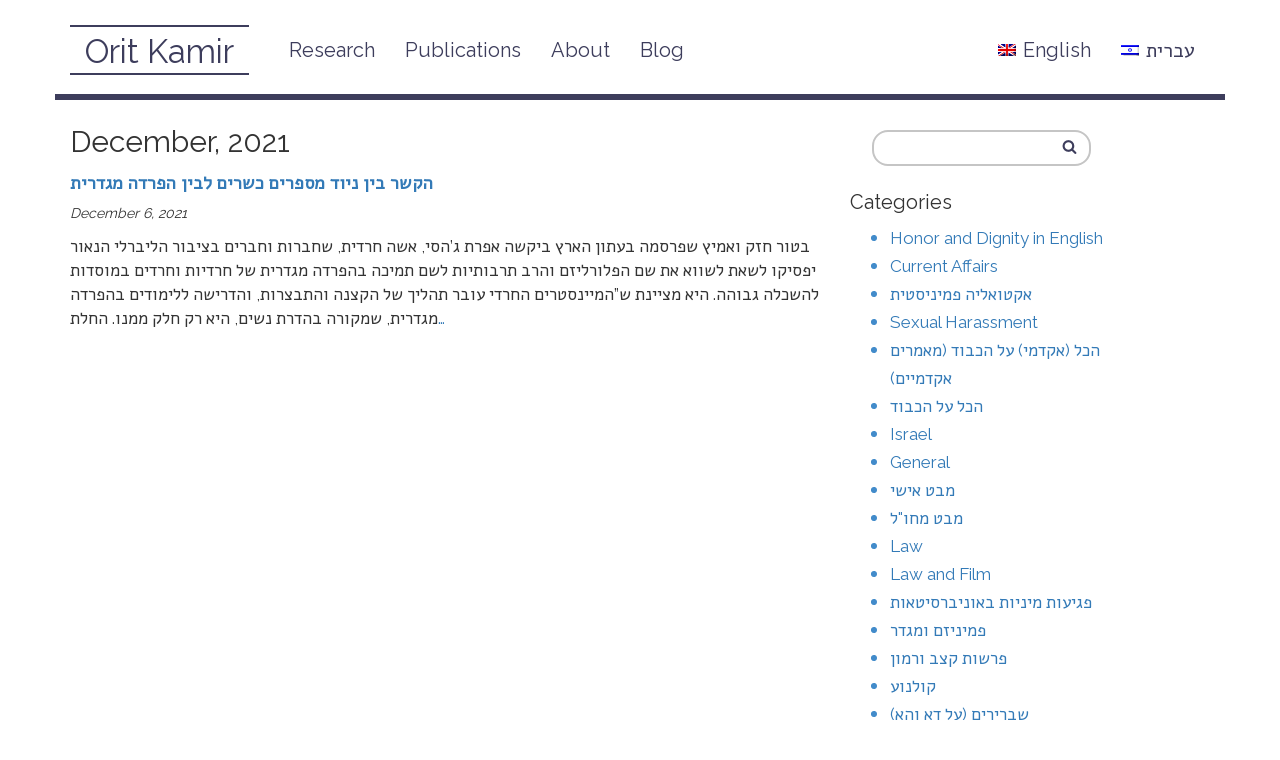

--- FILE ---
content_type: text/html; charset=UTF-8
request_url: https://www.oritkamir.org/en/2021/12/
body_size: 10085
content:
<!DOCTYPE html>
<html>
  <head>
    <meta charset="utf-8">
	<title>December 2021 - The Official Website of Orit Kamir</title>
    <meta name="viewport" content="width=device-width, initial-scale=1.0">
    <meta name="description" content="The Official Website of Orit Kamir האתר הרשמי של אורית קמיר">
    <meta name="author" content="Orit Kamir אורית קמיר">

    <!-- Le styles -->
    <link href="https://www.oritkamir.org/wp-content/themes/wpOrit/style.css" rel="stylesheet">

    <!-- Le HTML5 shim, for IE6-8 support of HTML5 elements -->
    <!--[if lt IE 9]>
      <script src="http://html5shim.googlecode.com/svn/trunk/html5.js"></script>
    <![endif]-->

        <meta name='robots' content='max-image-preview:large' />

<!-- This site is optimized with the Yoast SEO plugin v12.4 - https://yoast.com/wordpress/plugins/seo/ -->
<meta name="robots" content="noindex,follow"/>
<meta property="og:locale" content="en_US" />
<meta property="og:type" content="object" />
<meta property="og:title" content="December 2021 - The Official Website of Orit Kamir" />
<meta property="og:url" content="https://www.oritkamir.org/en/2021/12/" />
<meta property="og:site_name" content="The Official Website of Orit Kamir" />
<meta name="twitter:card" content="summary" />
<meta name="twitter:title" content="December 2021 - The Official Website of Orit Kamir" />
<script type='application/ld+json' class='yoast-schema-graph yoast-schema-graph--main'>{"@context":"https://schema.org","@graph":[{"@type":"WebSite","@id":"https://www.oritkamir.org/en/#website","url":"https://www.oritkamir.org/en/","name":"The Official Website of Orit Kamir","potentialAction":{"@type":"SearchAction","target":"https://www.oritkamir.org/en/?s={search_term_string}","query-input":"required name=search_term_string"}},{"@type":"CollectionPage","@id":"https://www.oritkamir.org/en/2021/12/#webpage","url":"https://www.oritkamir.org/en/2021/12/","inLanguage":"en-US","name":"December 2021 - The Official Website of Orit Kamir","isPartOf":{"@id":"https://www.oritkamir.org/en/#website"}}]}</script>
<!-- / Yoast SEO plugin. -->

<link rel='dns-prefetch' href='//ajax.googleapis.com' />
<link rel='dns-prefetch' href='//www.oritkamir.org' />
<style id='wp-img-auto-sizes-contain-inline-css' type='text/css'>
img:is([sizes=auto i],[sizes^="auto," i]){contain-intrinsic-size:3000px 1500px}
/*# sourceURL=wp-img-auto-sizes-contain-inline-css */
</style>
<style id='wp-block-library-inline-css' type='text/css'>
:root{--wp-block-synced-color:#7a00df;--wp-block-synced-color--rgb:122,0,223;--wp-bound-block-color:var(--wp-block-synced-color);--wp-editor-canvas-background:#ddd;--wp-admin-theme-color:#007cba;--wp-admin-theme-color--rgb:0,124,186;--wp-admin-theme-color-darker-10:#006ba1;--wp-admin-theme-color-darker-10--rgb:0,107,160.5;--wp-admin-theme-color-darker-20:#005a87;--wp-admin-theme-color-darker-20--rgb:0,90,135;--wp-admin-border-width-focus:2px}@media (min-resolution:192dpi){:root{--wp-admin-border-width-focus:1.5px}}.wp-element-button{cursor:pointer}:root .has-very-light-gray-background-color{background-color:#eee}:root .has-very-dark-gray-background-color{background-color:#313131}:root .has-very-light-gray-color{color:#eee}:root .has-very-dark-gray-color{color:#313131}:root .has-vivid-green-cyan-to-vivid-cyan-blue-gradient-background{background:linear-gradient(135deg,#00d084,#0693e3)}:root .has-purple-crush-gradient-background{background:linear-gradient(135deg,#34e2e4,#4721fb 50%,#ab1dfe)}:root .has-hazy-dawn-gradient-background{background:linear-gradient(135deg,#faaca8,#dad0ec)}:root .has-subdued-olive-gradient-background{background:linear-gradient(135deg,#fafae1,#67a671)}:root .has-atomic-cream-gradient-background{background:linear-gradient(135deg,#fdd79a,#004a59)}:root .has-nightshade-gradient-background{background:linear-gradient(135deg,#330968,#31cdcf)}:root .has-midnight-gradient-background{background:linear-gradient(135deg,#020381,#2874fc)}:root{--wp--preset--font-size--normal:16px;--wp--preset--font-size--huge:42px}.has-regular-font-size{font-size:1em}.has-larger-font-size{font-size:2.625em}.has-normal-font-size{font-size:var(--wp--preset--font-size--normal)}.has-huge-font-size{font-size:var(--wp--preset--font-size--huge)}.has-text-align-center{text-align:center}.has-text-align-left{text-align:left}.has-text-align-right{text-align:right}.has-fit-text{white-space:nowrap!important}#end-resizable-editor-section{display:none}.aligncenter{clear:both}.items-justified-left{justify-content:flex-start}.items-justified-center{justify-content:center}.items-justified-right{justify-content:flex-end}.items-justified-space-between{justify-content:space-between}.screen-reader-text{border:0;clip-path:inset(50%);height:1px;margin:-1px;overflow:hidden;padding:0;position:absolute;width:1px;word-wrap:normal!important}.screen-reader-text:focus{background-color:#ddd;clip-path:none;color:#444;display:block;font-size:1em;height:auto;left:5px;line-height:normal;padding:15px 23px 14px;text-decoration:none;top:5px;width:auto;z-index:100000}html :where(.has-border-color){border-style:solid}html :where([style*=border-top-color]){border-top-style:solid}html :where([style*=border-right-color]){border-right-style:solid}html :where([style*=border-bottom-color]){border-bottom-style:solid}html :where([style*=border-left-color]){border-left-style:solid}html :where([style*=border-width]){border-style:solid}html :where([style*=border-top-width]){border-top-style:solid}html :where([style*=border-right-width]){border-right-style:solid}html :where([style*=border-bottom-width]){border-bottom-style:solid}html :where([style*=border-left-width]){border-left-style:solid}html :where(img[class*=wp-image-]){height:auto;max-width:100%}:where(figure){margin:0 0 1em}html :where(.is-position-sticky){--wp-admin--admin-bar--position-offset:var(--wp-admin--admin-bar--height,0px)}@media screen and (max-width:600px){html :where(.is-position-sticky){--wp-admin--admin-bar--position-offset:0px}}

/*# sourceURL=wp-block-library-inline-css */
</style><style id='wp-block-paragraph-inline-css' type='text/css'>
.is-small-text{font-size:.875em}.is-regular-text{font-size:1em}.is-large-text{font-size:2.25em}.is-larger-text{font-size:3em}.has-drop-cap:not(:focus):first-letter{float:left;font-size:8.4em;font-style:normal;font-weight:100;line-height:.68;margin:.05em .1em 0 0;text-transform:uppercase}body.rtl .has-drop-cap:not(:focus):first-letter{float:none;margin-left:.1em}p.has-drop-cap.has-background{overflow:hidden}:root :where(p.has-background){padding:1.25em 2.375em}:where(p.has-text-color:not(.has-link-color)) a{color:inherit}p.has-text-align-left[style*="writing-mode:vertical-lr"],p.has-text-align-right[style*="writing-mode:vertical-rl"]{rotate:180deg}
/*# sourceURL=https://www.oritkamir.org/wp-includes/blocks/paragraph/style.min.css */
</style>
<style id='global-styles-inline-css' type='text/css'>
:root{--wp--preset--aspect-ratio--square: 1;--wp--preset--aspect-ratio--4-3: 4/3;--wp--preset--aspect-ratio--3-4: 3/4;--wp--preset--aspect-ratio--3-2: 3/2;--wp--preset--aspect-ratio--2-3: 2/3;--wp--preset--aspect-ratio--16-9: 16/9;--wp--preset--aspect-ratio--9-16: 9/16;--wp--preset--color--black: #000000;--wp--preset--color--cyan-bluish-gray: #abb8c3;--wp--preset--color--white: #ffffff;--wp--preset--color--pale-pink: #f78da7;--wp--preset--color--vivid-red: #cf2e2e;--wp--preset--color--luminous-vivid-orange: #ff6900;--wp--preset--color--luminous-vivid-amber: #fcb900;--wp--preset--color--light-green-cyan: #7bdcb5;--wp--preset--color--vivid-green-cyan: #00d084;--wp--preset--color--pale-cyan-blue: #8ed1fc;--wp--preset--color--vivid-cyan-blue: #0693e3;--wp--preset--color--vivid-purple: #9b51e0;--wp--preset--gradient--vivid-cyan-blue-to-vivid-purple: linear-gradient(135deg,rgb(6,147,227) 0%,rgb(155,81,224) 100%);--wp--preset--gradient--light-green-cyan-to-vivid-green-cyan: linear-gradient(135deg,rgb(122,220,180) 0%,rgb(0,208,130) 100%);--wp--preset--gradient--luminous-vivid-amber-to-luminous-vivid-orange: linear-gradient(135deg,rgb(252,185,0) 0%,rgb(255,105,0) 100%);--wp--preset--gradient--luminous-vivid-orange-to-vivid-red: linear-gradient(135deg,rgb(255,105,0) 0%,rgb(207,46,46) 100%);--wp--preset--gradient--very-light-gray-to-cyan-bluish-gray: linear-gradient(135deg,rgb(238,238,238) 0%,rgb(169,184,195) 100%);--wp--preset--gradient--cool-to-warm-spectrum: linear-gradient(135deg,rgb(74,234,220) 0%,rgb(151,120,209) 20%,rgb(207,42,186) 40%,rgb(238,44,130) 60%,rgb(251,105,98) 80%,rgb(254,248,76) 100%);--wp--preset--gradient--blush-light-purple: linear-gradient(135deg,rgb(255,206,236) 0%,rgb(152,150,240) 100%);--wp--preset--gradient--blush-bordeaux: linear-gradient(135deg,rgb(254,205,165) 0%,rgb(254,45,45) 50%,rgb(107,0,62) 100%);--wp--preset--gradient--luminous-dusk: linear-gradient(135deg,rgb(255,203,112) 0%,rgb(199,81,192) 50%,rgb(65,88,208) 100%);--wp--preset--gradient--pale-ocean: linear-gradient(135deg,rgb(255,245,203) 0%,rgb(182,227,212) 50%,rgb(51,167,181) 100%);--wp--preset--gradient--electric-grass: linear-gradient(135deg,rgb(202,248,128) 0%,rgb(113,206,126) 100%);--wp--preset--gradient--midnight: linear-gradient(135deg,rgb(2,3,129) 0%,rgb(40,116,252) 100%);--wp--preset--font-size--small: 13px;--wp--preset--font-size--medium: 20px;--wp--preset--font-size--large: 36px;--wp--preset--font-size--x-large: 42px;--wp--preset--spacing--20: 0.44rem;--wp--preset--spacing--30: 0.67rem;--wp--preset--spacing--40: 1rem;--wp--preset--spacing--50: 1.5rem;--wp--preset--spacing--60: 2.25rem;--wp--preset--spacing--70: 3.38rem;--wp--preset--spacing--80: 5.06rem;--wp--preset--shadow--natural: 6px 6px 9px rgba(0, 0, 0, 0.2);--wp--preset--shadow--deep: 12px 12px 50px rgba(0, 0, 0, 0.4);--wp--preset--shadow--sharp: 6px 6px 0px rgba(0, 0, 0, 0.2);--wp--preset--shadow--outlined: 6px 6px 0px -3px rgb(255, 255, 255), 6px 6px rgb(0, 0, 0);--wp--preset--shadow--crisp: 6px 6px 0px rgb(0, 0, 0);}:where(.is-layout-flex){gap: 0.5em;}:where(.is-layout-grid){gap: 0.5em;}body .is-layout-flex{display: flex;}.is-layout-flex{flex-wrap: wrap;align-items: center;}.is-layout-flex > :is(*, div){margin: 0;}body .is-layout-grid{display: grid;}.is-layout-grid > :is(*, div){margin: 0;}:where(.wp-block-columns.is-layout-flex){gap: 2em;}:where(.wp-block-columns.is-layout-grid){gap: 2em;}:where(.wp-block-post-template.is-layout-flex){gap: 1.25em;}:where(.wp-block-post-template.is-layout-grid){gap: 1.25em;}.has-black-color{color: var(--wp--preset--color--black) !important;}.has-cyan-bluish-gray-color{color: var(--wp--preset--color--cyan-bluish-gray) !important;}.has-white-color{color: var(--wp--preset--color--white) !important;}.has-pale-pink-color{color: var(--wp--preset--color--pale-pink) !important;}.has-vivid-red-color{color: var(--wp--preset--color--vivid-red) !important;}.has-luminous-vivid-orange-color{color: var(--wp--preset--color--luminous-vivid-orange) !important;}.has-luminous-vivid-amber-color{color: var(--wp--preset--color--luminous-vivid-amber) !important;}.has-light-green-cyan-color{color: var(--wp--preset--color--light-green-cyan) !important;}.has-vivid-green-cyan-color{color: var(--wp--preset--color--vivid-green-cyan) !important;}.has-pale-cyan-blue-color{color: var(--wp--preset--color--pale-cyan-blue) !important;}.has-vivid-cyan-blue-color{color: var(--wp--preset--color--vivid-cyan-blue) !important;}.has-vivid-purple-color{color: var(--wp--preset--color--vivid-purple) !important;}.has-black-background-color{background-color: var(--wp--preset--color--black) !important;}.has-cyan-bluish-gray-background-color{background-color: var(--wp--preset--color--cyan-bluish-gray) !important;}.has-white-background-color{background-color: var(--wp--preset--color--white) !important;}.has-pale-pink-background-color{background-color: var(--wp--preset--color--pale-pink) !important;}.has-vivid-red-background-color{background-color: var(--wp--preset--color--vivid-red) !important;}.has-luminous-vivid-orange-background-color{background-color: var(--wp--preset--color--luminous-vivid-orange) !important;}.has-luminous-vivid-amber-background-color{background-color: var(--wp--preset--color--luminous-vivid-amber) !important;}.has-light-green-cyan-background-color{background-color: var(--wp--preset--color--light-green-cyan) !important;}.has-vivid-green-cyan-background-color{background-color: var(--wp--preset--color--vivid-green-cyan) !important;}.has-pale-cyan-blue-background-color{background-color: var(--wp--preset--color--pale-cyan-blue) !important;}.has-vivid-cyan-blue-background-color{background-color: var(--wp--preset--color--vivid-cyan-blue) !important;}.has-vivid-purple-background-color{background-color: var(--wp--preset--color--vivid-purple) !important;}.has-black-border-color{border-color: var(--wp--preset--color--black) !important;}.has-cyan-bluish-gray-border-color{border-color: var(--wp--preset--color--cyan-bluish-gray) !important;}.has-white-border-color{border-color: var(--wp--preset--color--white) !important;}.has-pale-pink-border-color{border-color: var(--wp--preset--color--pale-pink) !important;}.has-vivid-red-border-color{border-color: var(--wp--preset--color--vivid-red) !important;}.has-luminous-vivid-orange-border-color{border-color: var(--wp--preset--color--luminous-vivid-orange) !important;}.has-luminous-vivid-amber-border-color{border-color: var(--wp--preset--color--luminous-vivid-amber) !important;}.has-light-green-cyan-border-color{border-color: var(--wp--preset--color--light-green-cyan) !important;}.has-vivid-green-cyan-border-color{border-color: var(--wp--preset--color--vivid-green-cyan) !important;}.has-pale-cyan-blue-border-color{border-color: var(--wp--preset--color--pale-cyan-blue) !important;}.has-vivid-cyan-blue-border-color{border-color: var(--wp--preset--color--vivid-cyan-blue) !important;}.has-vivid-purple-border-color{border-color: var(--wp--preset--color--vivid-purple) !important;}.has-vivid-cyan-blue-to-vivid-purple-gradient-background{background: var(--wp--preset--gradient--vivid-cyan-blue-to-vivid-purple) !important;}.has-light-green-cyan-to-vivid-green-cyan-gradient-background{background: var(--wp--preset--gradient--light-green-cyan-to-vivid-green-cyan) !important;}.has-luminous-vivid-amber-to-luminous-vivid-orange-gradient-background{background: var(--wp--preset--gradient--luminous-vivid-amber-to-luminous-vivid-orange) !important;}.has-luminous-vivid-orange-to-vivid-red-gradient-background{background: var(--wp--preset--gradient--luminous-vivid-orange-to-vivid-red) !important;}.has-very-light-gray-to-cyan-bluish-gray-gradient-background{background: var(--wp--preset--gradient--very-light-gray-to-cyan-bluish-gray) !important;}.has-cool-to-warm-spectrum-gradient-background{background: var(--wp--preset--gradient--cool-to-warm-spectrum) !important;}.has-blush-light-purple-gradient-background{background: var(--wp--preset--gradient--blush-light-purple) !important;}.has-blush-bordeaux-gradient-background{background: var(--wp--preset--gradient--blush-bordeaux) !important;}.has-luminous-dusk-gradient-background{background: var(--wp--preset--gradient--luminous-dusk) !important;}.has-pale-ocean-gradient-background{background: var(--wp--preset--gradient--pale-ocean) !important;}.has-electric-grass-gradient-background{background: var(--wp--preset--gradient--electric-grass) !important;}.has-midnight-gradient-background{background: var(--wp--preset--gradient--midnight) !important;}.has-small-font-size{font-size: var(--wp--preset--font-size--small) !important;}.has-medium-font-size{font-size: var(--wp--preset--font-size--medium) !important;}.has-large-font-size{font-size: var(--wp--preset--font-size--large) !important;}.has-x-large-font-size{font-size: var(--wp--preset--font-size--x-large) !important;}
/*# sourceURL=global-styles-inline-css */
</style>

<style id='classic-theme-styles-inline-css' type='text/css'>
/*! This file is auto-generated */
.wp-block-button__link{color:#fff;background-color:#32373c;border-radius:9999px;box-shadow:none;text-decoration:none;padding:calc(.667em + 2px) calc(1.333em + 2px);font-size:1.125em}.wp-block-file__button{background:#32373c;color:#fff;text-decoration:none}
/*# sourceURL=/wp-includes/css/classic-themes.min.css */
</style>
<script type="text/javascript" src="https://ajax.googleapis.com/ajax/libs/jquery/3.1.0/jquery.min.js" id="jquery-js"></script>
<script type="text/javascript" src="https://www.oritkamir.org/wp-content/themes/wpOrit/js/accordion.js?ver=6.9" id="custom-accordion-js"></script>
<script type="text/javascript" src="https://www.oritkamir.org/wp-content/themes/wpOrit/js/bootstrap.js?ver=6.9" id="custom-script-js"></script>
<link rel="https://api.w.org/" href="https://www.oritkamir.org/en/wp-json/" /><link rel="EditURI" type="application/rsd+xml" title="RSD" href="https://www.oritkamir.org/xmlrpc.php?rsd" />
<meta name="generator" content="WordPress 6.9" />
<style type="text/css">
.qtranxs_flag_il {background-image: url(https://www.oritkamir.org/wp-content/plugins/qtranslate-x/flags/il.png); background-repeat: no-repeat;}
.qtranxs_flag_en {background-image: url(https://www.oritkamir.org/wp-content/plugins/qtranslate-x/flags/gb.png); background-repeat: no-repeat;}
</style>
<link hreflang="il" href="https://www.oritkamir.org/il/2021/12/" rel="alternate" />
<link hreflang="en" href="https://www.oritkamir.org/en/2021/12/" rel="alternate" />
<link hreflang="x-default" href="https://www.oritkamir.org/2021/12/" rel="alternate" />
<meta name="generator" content="qTranslate-X 3.4.6.8" />
	<!--<script>jQuery(".dignity-logo").insertBefore(jQuery(".entry-content:nth-child(2n+2)").find(".research_image_wrapper").each(function() {);</script>-->
	<!-- Global site tag (gtag.js) - Google Analytics -->
	<script async src="https://www.googletagmanager.com/gtag/js?id=UA-111709280-1"></script>
	<script>
	  window.dataLayer = window.dataLayer || [];
	  function gtag(){dataLayer.push(arguments);}
	  gtag('js', new Date());

	  gtag('config', 'UA-111709280-1');
	</script>
	
  </head>

  <body class="en">

    <!-- Navigation -->
    <nav class="navbar navbar-fixed-top" role="navigation">
        <div class="container">
            <!-- Brand and toggle get grouped for better mobile display -->
            <div class="navbar-header">
                <button type="button" class="navbar-toggle" data-toggle="collapse" data-target="#bs-example-navbar-collapse-1">
                    <span class="sr-only">Toggle navigation</span>
                    <span class="icon-bar"></span>
                    <span class="icon-bar"></span>
                    <span class="icon-bar"></span>
                </button>
                <a class="navbar-brand" href="https://www.oritkamir.org">Orit Kamir</a>
            </div>
            <!-- Collect the nav links, forms, and other content for toggling -->
            <div class="collapse navbar-collapse" id="bs-example-navbar-collapse-1">
                <!--<ul class="nav navbar-nav">-->
					<ul id="menu-main-navigation" class="nav navbar-nav"><li id="menu-item-113" class="menu-item menu-item-type-post_type menu-item-object-page menu-item-113"><a title="Research" href="https://www.oritkamir.org/en/research/">Research</a></li>
<li id="menu-item-114" class="menu-item menu-item-type-post_type menu-item-object-page menu-item-114"><a title="Publications" href="https://www.oritkamir.org/en/publications/">Publications</a></li>
<li id="menu-item-115" class="menu-item menu-item-type-post_type menu-item-object-page menu-item-115"><a title="About" href="https://www.oritkamir.org/en/about/">About</a></li>
<li id="menu-item-116" class="menu-item menu-item-type-post_type menu-item-object-page current_page_parent menu-item-116"><a title="Blog" href="https://www.oritkamir.org/en/blog/">Blog</a></li>
<li id="menu-item-66188" class="heb-flag nav-flag menu-item menu-item-type-custom menu-item-object-custom menu-item-66188"><a title="&lt;img src=&quot;https://www.oritkamir.org/wp-content/plugins/qtranslate-x/flags/il.png&quot; alt=&quot;Hebrew&quot;&gt;עברית" href="https://www.oritkamir.org/il/2021/12/"><img src="https://www.oritkamir.org/wp-content/plugins/qtranslate-x/flags/il.png" alt="Hebrew">עברית</a></li>
<li id="menu-item-66189" class="eng-flag nav-flag menu-item menu-item-type-custom menu-item-object-custom current-menu-item menu-item-66189 active"><a title="&lt;img src=&quot;https://www.oritkamir.org/wp-content/plugins/qtranslate-x/flags/gb.png&quot; alt=&quot;English&quot;&gt;English" href="https://www.oritkamir.org/en/2021/12/"><img src="https://www.oritkamir.org/wp-content/plugins/qtranslate-x/flags/gb.png" alt="English">English</a></li>
</ul>					  
					  
					  
					  
                <!--</ul>-->
				
            </div>
            <!-- /.navbar-collapse -->
        </div>
        <!-- /.container -->
    </nav>

    <!-- Page Content -->
    <div class="container main">

<div class="row">
	<div class="col-md-8">
									<h2 class="archive-title">December, 2021</h2>
								
							<div><label class="entryTitle"><a href="https://www.oritkamir.org/en/66896-2/">הקשר בין  ניוד מספרים כשרים לבין הפרדה מגדרית</a></label></div>
				<p><em class="entryTime">December 6, 2021</em></p>
				<p>בטור חזק ואמיץ שפרסמה בעתון הארץ ביקשה אפרת ג&#8217;הסי, אשה חרדית, שחברות וחברים בציבור הליברלי הנאור יפסיקו לשאת לשווא את שם הפלורליזם והרב תרבותיות לשם תמיכה בהפרדה מגדרית של חרדיות וחרדים במוסדות להשכלה גבוהה. היא מציינת ש&#8221;המיינסטרים החרדי עובר תהליך של הקצנה והתבצרות, והדרישה ללימודים בהפרדה מגדרית, שמקורה בהדרת נשים, היא רק חלק ממנו. החלת<a class="read-more" href="https://www.oritkamir.org/en/66896-2/">&#8230;</a></p>

							
							
		
	</div>
	<div class="col-md-3 sidebar_wrapper">
		
<form role="search" method="get" class="search-form" action="https://www.oritkamir.org/en/">
  
		<div class="search_wrapper">
			<span class="screen-reader-text"></span>
			<input type="search" class="search-field"
				value="" name="s"
				title="Search for:" />
			
			<!-- Limit search only to posts -->
			<input type="hidden" value="post" name="post_type" id="post_type" />
			<button type="submit" class="search submit icon-search fontastic-icon"></button>
		</div>
	
</form>
<div class="recent-posts-wrapper"><h3>Recent Posts</h3>			<ul>
								
				<li><a href="https://www.oritkamir.org/en/%d7%90%d7%99-%d7%9c%d7%97%d7%99%d7%a6%d7%aa-%d7%94%d7%99%d7%93-%d7%a9%d7%9c-%d7%96%d7%99%d7%a0%d7%99-%d7%9c%d7%a2%d7%95%d7%91%d7%93%d7%95%d7%aa-%d7%94%d7%a9%d7%91%d7%9b-%d7%94%d7%99%d7%90-%d7%97/" title="אי לחיצת היד של ראש השב&#8221;כ זיני לעובדות הארגון היא חלק מן הסדר האי-ליברלי של ההפיכה המשטרית">אי לחיצת היד של ראש השב&#8221;כ זיני לעובדות הארגון היא חלק מן הסדר האי-ליברלי של ההפיכה המשטרית</a></li>
								
				<li><a href="https://www.oritkamir.org/en/%d7%9c%d7%94%d7%a4%d7%92%d7%99%d7%9f-%d7%91%d7%a1%d7%95%d7%9c%d7%99%d7%93%d7%a8%d7%99%d7%95%d7%aa-%d7%a2%d7%9d-%d7%94%d7%97%d7%91%d7%a8%d7%94-%d7%94%d7%a2%d7%a8%d7%91%d7%99%d7%aa-%d7%91%d7%99%d7%a9/" title="להפגין בסולידריות עם החברה הערבית בישראל">להפגין בסולידריות עם החברה הערבית בישראל</a></li>
								
				<li><a href="https://www.oritkamir.org/en/%d7%a2%d7%9c-%d7%94%d7%a1%d7%a8%d7%98-%d7%96%d7%95%d7%9b%d7%94-%d7%a4%d7%a8%d7%a1-%d7%90%d7%95%d7%a4%d7%99%d7%a8-%d7%9c%d7%a9%d7%a0%d7%aa-2025-%d7%94%d7%99%d7%9d/" title="על הסרט זוכה פרס אופיר לשנת 2025, &#8220;הים&#8221;">על הסרט זוכה פרס אופיר לשנת 2025, &#8220;הים&#8221;</a></li>
								
				<li><a href="https://www.oritkamir.org/en/%d7%9e%d7%99%d7%a0%d7%95%d7%99-%d7%9e%d7%99%d7%9c%d7%91%d7%99%d7%a6%d7%a7%d7%99-%d7%94%d7%95%d7%90-%d7%97%d7%9c%d7%a7-%d7%9e%d7%9e%d7%93%d7%99%d7%a0%d7%99%d7%95%d7%aa-%d7%a4%d7%98%d7%a8%d7%99%d7%90/" title="מינוי מילביצקי הוא חלק ממדיניות פטריארכלית מיזוגנית">מינוי מילביצקי הוא חלק ממדיניות פטריארכלית מיזוגנית</a></li>
								
				<li><a href="https://www.oritkamir.org/en/%d7%94%d7%a8%d7%a2%d7%91%d7%aa-%d7%99%d7%9c%d7%93%d7%99%d7%9d-%d7%91%d7%a2%d7%96%d7%94-%d7%94%d7%99%d7%90-%d7%91%d7%92%d7%99%d7%93%d7%94-%d7%91%d7%a7%d7%95%d7%a8%d7%91%d7%a0%d7%95%d7%aa-%d7%94%d7%a9/" title="הרעבת ילדים בעזה היא בגידה בקורבנות השואה">הרעבת ילדים בעזה היא בגידה בקורבנות השואה</a></li>
							</ul>
			 
			</div><h3>Categories</h3>
			<ul>
				</li>
	<li class="cat-item cat-item-82"><a href="https://www.oritkamir.org/en/category/honor-and-dignity-in-english/">Honor and Dignity in English</a>
</li>
</li>
	<li class="cat-item cat-item-16"><a href="https://www.oritkamir.org/en/category/current-affairs/">Current Affairs</a>
</li>
	<li class="cat-item cat-item-17"><a href="https://www.oritkamir.org/en/category/%d7%90%d7%a7%d7%98%d7%95%d7%90%d7%9c%d7%99%d7%94-%d7%a4%d7%9e%d7%99%d7%a0%d7%99%d7%a1%d7%98%d7%99%d7%aa/">אקטואליה פמיניסטית</a>
</li>
	<li class="cat-item cat-item-9"><a href="https://www.oritkamir.org/en/category/sexual-harassment/">Sexual Harassment</a>
</li>
	<li class="cat-item cat-item-4"><a href="https://www.oritkamir.org/en/category/dignity/">הכל (אקדמי) על הכבוד (מאמרים אקדמיים)</a>
</li>
	<li class="cat-item cat-item-29"><a href="https://www.oritkamir.org/en/category/%d7%94%d7%9b%d7%9c-%d7%a2%d7%9c-%d7%94%d7%9b%d7%91%d7%95%d7%93/">הכל על הכבוד</a>
</li>
	<li class="cat-item cat-item-8"><a href="https://www.oritkamir.org/en/category/israel/">Israel</a>
</li>
	<li class="cat-item cat-item-1"><a href="https://www.oritkamir.org/en/category/general/">General</a>
</li>
	<li class="cat-item cat-item-42"><a href="https://www.oritkamir.org/en/category/%d7%9e%d7%91%d7%98-%d7%90%d7%99%d7%a9%d7%99/">מבט אישי</a>
</li>
	<li class="cat-item cat-item-43"><a href="https://www.oritkamir.org/en/category/%d7%9e%d7%91%d7%98-%d7%9e%d7%97%d7%95%d7%9c/">מבט מחו&quot;ל</a>
</li>
	<li class="cat-item cat-item-10"><a href="https://www.oritkamir.org/en/category/law/">Law</a>
</li>
	<li class="cat-item cat-item-5"><a href="https://www.oritkamir.org/en/category/law-and-film/">Law and Film</a>
</li>
	<li class="cat-item cat-item-58"><a href="https://www.oritkamir.org/en/category/%d7%a4%d7%92%d7%99%d7%a2%d7%95%d7%aa-%d7%9e%d7%99%d7%a0%d7%99%d7%95%d7%aa-%d7%91%d7%90%d7%95%d7%a0%d7%99%d7%91%d7%a8%d7%a1%d7%99%d7%98%d7%90%d7%95%d7%aa/">פגיעות מיניות באוניברסיטאות</a>
</li>
	<li class="cat-item cat-item-81"><a href="https://www.oritkamir.org/en/category/%d7%a4%d7%9e%d7%99%d7%a0%d7%99%d7%96%d7%9d-%d7%95%d7%9e%d7%92%d7%93%d7%a8/">פמיניזם ומגדר</a>
</li>
	<li class="cat-item cat-item-63"><a href="https://www.oritkamir.org/en/category/%d7%a4%d7%a8%d7%a9%d7%95%d7%aa-%d7%a7%d7%a6%d7%91-%d7%95%d7%a8%d7%9e%d7%95%d7%9f/">פרשות קצב ורמון</a>
</li>
	<li class="cat-item cat-item-66"><a href="https://www.oritkamir.org/en/category/%d7%a7%d7%95%d7%9c%d7%a0%d7%95%d7%a2/">קולנוע</a>
</li>
	<li class="cat-item cat-item-71"><a href="https://www.oritkamir.org/en/category/%d7%a9%d7%91%d7%a8%d7%99%d7%a8%d7%99%d7%9d-%d7%a2%d7%9c-%d7%93%d7%90-%d7%95%d7%94%d7%90/">שברירים (על דא והא)</a>
</li>
			</ul>

			<div class="recent-posts-wrapper"><h3>Archive</h3><ul class="jaw_widget">
<li class="jaw_years"><a class="jaw_years" title="2026" href="https://www.oritkamir.org/en/2026/"><span class="jaw_symbol">►</span> 2026</a><ul>
	<li class="jaw_months " style="display:none;"><a class="jaw_months" href="https://www.oritkamir.org/en/2026/01/" title="January">January</a></li></ul></li>
<li class="jaw_years"><a class="jaw_years" title="2025" href="https://www.oritkamir.org/en/2025/"><span class="jaw_symbol">►</span> 2025</a><ul>
	<li class="jaw_months " style="display:none;"><a class="jaw_months" href="https://www.oritkamir.org/en/2025/09/" title="September">September</a></li>
	<li class="jaw_months " style="display:none;"><a class="jaw_months" href="https://www.oritkamir.org/en/2025/08/" title="August">August</a></li>
	<li class="jaw_months " style="display:none;"><a class="jaw_months" href="https://www.oritkamir.org/en/2025/06/" title="June">June</a></li>
	<li class="jaw_months " style="display:none;"><a class="jaw_months" href="https://www.oritkamir.org/en/2025/05/" title="May">May</a></li>
	<li class="jaw_months " style="display:none;"><a class="jaw_months" href="https://www.oritkamir.org/en/2025/04/" title="April">April</a></li>
	<li class="jaw_months " style="display:none;"><a class="jaw_months" href="https://www.oritkamir.org/en/2025/03/" title="March">March</a></li></ul></li>
<li class="jaw_years"><a class="jaw_years" title="2024" href="https://www.oritkamir.org/en/2024/"><span class="jaw_symbol">►</span> 2024</a><ul>
	<li class="jaw_months " style="display:none;"><a class="jaw_months" href="https://www.oritkamir.org/en/2024/12/" title="December">December</a></li>
	<li class="jaw_months " style="display:none;"><a class="jaw_months" href="https://www.oritkamir.org/en/2024/08/" title="August">August</a></li>
	<li class="jaw_months " style="display:none;"><a class="jaw_months" href="https://www.oritkamir.org/en/2024/07/" title="July">July</a></li></ul></li>
<li class="jaw_years"><a class="jaw_years" title="2023" href="https://www.oritkamir.org/en/2023/"><span class="jaw_symbol">►</span> 2023</a><ul>
	<li class="jaw_months " style="display:none;"><a class="jaw_months" href="https://www.oritkamir.org/en/2023/12/" title="December">December</a></li>
	<li class="jaw_months " style="display:none;"><a class="jaw_months" href="https://www.oritkamir.org/en/2023/10/" title="October">October</a></li>
	<li class="jaw_months " style="display:none;"><a class="jaw_months" href="https://www.oritkamir.org/en/2023/09/" title="September">September</a></li>
	<li class="jaw_months " style="display:none;"><a class="jaw_months" href="https://www.oritkamir.org/en/2023/08/" title="August">August</a></li>
	<li class="jaw_months " style="display:none;"><a class="jaw_months" href="https://www.oritkamir.org/en/2023/07/" title="July">July</a></li>
	<li class="jaw_months " style="display:none;"><a class="jaw_months" href="https://www.oritkamir.org/en/2023/04/" title="April">April</a></li>
	<li class="jaw_months " style="display:none;"><a class="jaw_months" href="https://www.oritkamir.org/en/2023/03/" title="March">March</a></li>
	<li class="jaw_months " style="display:none;"><a class="jaw_months" href="https://www.oritkamir.org/en/2023/02/" title="February">February</a></li>
	<li class="jaw_months " style="display:none;"><a class="jaw_months" href="https://www.oritkamir.org/en/2023/01/" title="January">January</a></li></ul></li>
<li class="jaw_years"><a class="jaw_years" title="2022" href="https://www.oritkamir.org/en/2022/"><span class="jaw_symbol">►</span> 2022</a><ul>
	<li class="jaw_months " style="display:none;"><a class="jaw_months" href="https://www.oritkamir.org/en/2022/12/" title="December">December</a></li>
	<li class="jaw_months " style="display:none;"><a class="jaw_months" href="https://www.oritkamir.org/en/2022/11/" title="November">November</a></li>
	<li class="jaw_months " style="display:none;"><a class="jaw_months" href="https://www.oritkamir.org/en/2022/09/" title="September">September</a></li>
	<li class="jaw_months " style="display:none;"><a class="jaw_months" href="https://www.oritkamir.org/en/2022/08/" title="August">August</a></li>
	<li class="jaw_months " style="display:none;"><a class="jaw_months" href="https://www.oritkamir.org/en/2022/07/" title="July">July</a></li>
	<li class="jaw_months " style="display:none;"><a class="jaw_months" href="https://www.oritkamir.org/en/2022/06/" title="June">June</a></li>
	<li class="jaw_months " style="display:none;"><a class="jaw_months" href="https://www.oritkamir.org/en/2022/05/" title="May">May</a></li>
	<li class="jaw_months " style="display:none;"><a class="jaw_months" href="https://www.oritkamir.org/en/2022/01/" title="January">January</a></li></ul></li>
<li class="jaw_years"><a class="jaw_years" title="2021" href="https://www.oritkamir.org/en/2021/"><span class="jaw_symbol">►</span> 2021</a><ul>
	<li class="jaw_months " style="display:none;"><a class="jaw_months" href="https://www.oritkamir.org/en/2021/12/" title="December">December</a></li>
	<li class="jaw_months " style="display:none;"><a class="jaw_months" href="https://www.oritkamir.org/en/2021/11/" title="November">November</a></li>
	<li class="jaw_months " style="display:none;"><a class="jaw_months" href="https://www.oritkamir.org/en/2021/10/" title="October">October</a></li>
	<li class="jaw_months " style="display:none;"><a class="jaw_months" href="https://www.oritkamir.org/en/2021/08/" title="August">August</a></li>
	<li class="jaw_months " style="display:none;"><a class="jaw_months" href="https://www.oritkamir.org/en/2021/07/" title="July">July</a></li>
	<li class="jaw_months " style="display:none;"><a class="jaw_months" href="https://www.oritkamir.org/en/2021/05/" title="May">May</a></li>
	<li class="jaw_months " style="display:none;"><a class="jaw_months" href="https://www.oritkamir.org/en/2021/03/" title="March">March</a></li>
	<li class="jaw_months " style="display:none;"><a class="jaw_months" href="https://www.oritkamir.org/en/2021/01/" title="January">January</a></li></ul></li>
<li class="jaw_years"><a class="jaw_years" title="2020" href="https://www.oritkamir.org/en/2020/"><span class="jaw_symbol">►</span> 2020</a><ul>
	<li class="jaw_months " style="display:none;"><a class="jaw_months" href="https://www.oritkamir.org/en/2020/12/" title="December">December</a></li>
	<li class="jaw_months " style="display:none;"><a class="jaw_months" href="https://www.oritkamir.org/en/2020/10/" title="October">October</a></li>
	<li class="jaw_months " style="display:none;"><a class="jaw_months" href="https://www.oritkamir.org/en/2020/09/" title="September">September</a></li>
	<li class="jaw_months " style="display:none;"><a class="jaw_months" href="https://www.oritkamir.org/en/2020/08/" title="August">August</a></li>
	<li class="jaw_months " style="display:none;"><a class="jaw_months" href="https://www.oritkamir.org/en/2020/07/" title="July">July</a></li>
	<li class="jaw_months " style="display:none;"><a class="jaw_months" href="https://www.oritkamir.org/en/2020/05/" title="May">May</a></li>
	<li class="jaw_months " style="display:none;"><a class="jaw_months" href="https://www.oritkamir.org/en/2020/03/" title="March">March</a></li>
	<li class="jaw_months " style="display:none;"><a class="jaw_months" href="https://www.oritkamir.org/en/2020/02/" title="February">February</a></li>
	<li class="jaw_months " style="display:none;"><a class="jaw_months" href="https://www.oritkamir.org/en/2020/01/" title="January">January</a></li></ul></li>
<li class="jaw_years"><a class="jaw_years" title="2019" href="https://www.oritkamir.org/en/2019/"><span class="jaw_symbol">►</span> 2019</a><ul>
	<li class="jaw_months " style="display:none;"><a class="jaw_months" href="https://www.oritkamir.org/en/2019/12/" title="December">December</a></li>
	<li class="jaw_months " style="display:none;"><a class="jaw_months" href="https://www.oritkamir.org/en/2019/11/" title="November">November</a></li>
	<li class="jaw_months " style="display:none;"><a class="jaw_months" href="https://www.oritkamir.org/en/2019/09/" title="September">September</a></li>
	<li class="jaw_months " style="display:none;"><a class="jaw_months" href="https://www.oritkamir.org/en/2019/08/" title="August">August</a></li>
	<li class="jaw_months " style="display:none;"><a class="jaw_months" href="https://www.oritkamir.org/en/2019/07/" title="July">July</a></li>
	<li class="jaw_months " style="display:none;"><a class="jaw_months" href="https://www.oritkamir.org/en/2019/06/" title="June">June</a></li>
	<li class="jaw_months " style="display:none;"><a class="jaw_months" href="https://www.oritkamir.org/en/2019/05/" title="May">May</a></li>
	<li class="jaw_months " style="display:none;"><a class="jaw_months" href="https://www.oritkamir.org/en/2019/02/" title="February">February</a></li>
	<li class="jaw_months " style="display:none;"><a class="jaw_months" href="https://www.oritkamir.org/en/2019/01/" title="January">January</a></li></ul></li>
<li class="jaw_years"><a class="jaw_years" title="2018" href="https://www.oritkamir.org/en/2018/"><span class="jaw_symbol">►</span> 2018</a><ul>
	<li class="jaw_months " style="display:none;"><a class="jaw_months" href="https://www.oritkamir.org/en/2018/12/" title="December">December</a></li>
	<li class="jaw_months " style="display:none;"><a class="jaw_months" href="https://www.oritkamir.org/en/2018/11/" title="November">November</a></li>
	<li class="jaw_months " style="display:none;"><a class="jaw_months" href="https://www.oritkamir.org/en/2018/10/" title="October">October</a></li>
	<li class="jaw_months " style="display:none;"><a class="jaw_months" href="https://www.oritkamir.org/en/2018/09/" title="September">September</a></li>
	<li class="jaw_months " style="display:none;"><a class="jaw_months" href="https://www.oritkamir.org/en/2018/08/" title="August">August</a></li>
	<li class="jaw_months " style="display:none;"><a class="jaw_months" href="https://www.oritkamir.org/en/2018/07/" title="July">July</a></li>
	<li class="jaw_months " style="display:none;"><a class="jaw_months" href="https://www.oritkamir.org/en/2018/06/" title="June">June</a></li>
	<li class="jaw_months " style="display:none;"><a class="jaw_months" href="https://www.oritkamir.org/en/2018/05/" title="May">May</a></li>
	<li class="jaw_months " style="display:none;"><a class="jaw_months" href="https://www.oritkamir.org/en/2018/04/" title="April">April</a></li>
	<li class="jaw_months " style="display:none;"><a class="jaw_months" href="https://www.oritkamir.org/en/2018/03/" title="March">March</a></li>
	<li class="jaw_months " style="display:none;"><a class="jaw_months" href="https://www.oritkamir.org/en/2018/02/" title="February">February</a></li>
	<li class="jaw_months " style="display:none;"><a class="jaw_months" href="https://www.oritkamir.org/en/2018/01/" title="January">January</a></li></ul></li>
<li class="jaw_years"><a class="jaw_years" title="2017" href="https://www.oritkamir.org/en/2017/"><span class="jaw_symbol">►</span> 2017</a><ul>
	<li class="jaw_months " style="display:none;"><a class="jaw_months" href="https://www.oritkamir.org/en/2017/12/" title="December">December</a></li>
	<li class="jaw_months " style="display:none;"><a class="jaw_months" href="https://www.oritkamir.org/en/2017/11/" title="November">November</a></li>
	<li class="jaw_months " style="display:none;"><a class="jaw_months" href="https://www.oritkamir.org/en/2017/08/" title="August">August</a></li>
	<li class="jaw_months " style="display:none;"><a class="jaw_months" href="https://www.oritkamir.org/en/2017/05/" title="May">May</a></li>
	<li class="jaw_months " style="display:none;"><a class="jaw_months" href="https://www.oritkamir.org/en/2017/04/" title="April">April</a></li>
	<li class="jaw_months " style="display:none;"><a class="jaw_months" href="https://www.oritkamir.org/en/2017/01/" title="January">January</a></li></ul></li>
<li class="jaw_years"><a class="jaw_years" title="2016" href="https://www.oritkamir.org/en/2016/"><span class="jaw_symbol">►</span> 2016</a><ul>
	<li class="jaw_months " style="display:none;"><a class="jaw_months" href="https://www.oritkamir.org/en/2016/12/" title="December">December</a></li>
	<li class="jaw_months " style="display:none;"><a class="jaw_months" href="https://www.oritkamir.org/en/2016/08/" title="August">August</a></li>
	<li class="jaw_months " style="display:none;"><a class="jaw_months" href="https://www.oritkamir.org/en/2016/07/" title="July">July</a></li>
	<li class="jaw_months " style="display:none;"><a class="jaw_months" href="https://www.oritkamir.org/en/2016/06/" title="June">June</a></li>
	<li class="jaw_months " style="display:none;"><a class="jaw_months" href="https://www.oritkamir.org/en/2016/05/" title="May">May</a></li>
	<li class="jaw_months " style="display:none;"><a class="jaw_months" href="https://www.oritkamir.org/en/2016/04/" title="April">April</a></li>
	<li class="jaw_months " style="display:none;"><a class="jaw_months" href="https://www.oritkamir.org/en/2016/03/" title="March">March</a></li>
	<li class="jaw_months " style="display:none;"><a class="jaw_months" href="https://www.oritkamir.org/en/2016/02/" title="February">February</a></li></ul></li>
<li class="jaw_years"><a class="jaw_years" title="2015" href="https://www.oritkamir.org/en/2015/"><span class="jaw_symbol">►</span> 2015</a><ul>
	<li class="jaw_months " style="display:none;"><a class="jaw_months" href="https://www.oritkamir.org/en/2015/12/" title="December">December</a></li>
	<li class="jaw_months " style="display:none;"><a class="jaw_months" href="https://www.oritkamir.org/en/2015/11/" title="November">November</a></li>
	<li class="jaw_months " style="display:none;"><a class="jaw_months" href="https://www.oritkamir.org/en/2015/07/" title="July">July</a></li>
	<li class="jaw_months " style="display:none;"><a class="jaw_months" href="https://www.oritkamir.org/en/2015/04/" title="April">April</a></li>
	<li class="jaw_months " style="display:none;"><a class="jaw_months" href="https://www.oritkamir.org/en/2015/03/" title="March">March</a></li>
	<li class="jaw_months " style="display:none;"><a class="jaw_months" href="https://www.oritkamir.org/en/2015/02/" title="February">February</a></li>
	<li class="jaw_months " style="display:none;"><a class="jaw_months" href="https://www.oritkamir.org/en/2015/01/" title="January">January</a></li></ul></li>
<li class="jaw_years"><a class="jaw_years" title="2014" href="https://www.oritkamir.org/en/2014/"><span class="jaw_symbol">►</span> 2014</a><ul>
	<li class="jaw_months " style="display:none;"><a class="jaw_months" href="https://www.oritkamir.org/en/2014/12/" title="December">December</a></li>
	<li class="jaw_months " style="display:none;"><a class="jaw_months" href="https://www.oritkamir.org/en/2014/11/" title="November">November</a></li>
	<li class="jaw_months " style="display:none;"><a class="jaw_months" href="https://www.oritkamir.org/en/2014/08/" title="August">August</a></li>
	<li class="jaw_months " style="display:none;"><a class="jaw_months" href="https://www.oritkamir.org/en/2014/07/" title="July">July</a></li>
	<li class="jaw_months " style="display:none;"><a class="jaw_months" href="https://www.oritkamir.org/en/2014/06/" title="June">June</a></li>
	<li class="jaw_months " style="display:none;"><a class="jaw_months" href="https://www.oritkamir.org/en/2014/05/" title="May">May</a></li>
	<li class="jaw_months " style="display:none;"><a class="jaw_months" href="https://www.oritkamir.org/en/2014/03/" title="March">March</a></li>
	<li class="jaw_months " style="display:none;"><a class="jaw_months" href="https://www.oritkamir.org/en/2014/02/" title="February">February</a></li>
	<li class="jaw_months " style="display:none;"><a class="jaw_months" href="https://www.oritkamir.org/en/2014/01/" title="January">January</a></li></ul></li>
<li class="jaw_years"><a class="jaw_years" title="2013" href="https://www.oritkamir.org/en/2013/"><span class="jaw_symbol">►</span> 2013</a><ul>
	<li class="jaw_months " style="display:none;"><a class="jaw_months" href="https://www.oritkamir.org/en/2013/11/" title="November">November</a></li>
	<li class="jaw_months " style="display:none;"><a class="jaw_months" href="https://www.oritkamir.org/en/2013/08/" title="August">August</a></li>
	<li class="jaw_months " style="display:none;"><a class="jaw_months" href="https://www.oritkamir.org/en/2013/05/" title="May">May</a></li>
	<li class="jaw_months " style="display:none;"><a class="jaw_months" href="https://www.oritkamir.org/en/2013/02/" title="February">February</a></li>
	<li class="jaw_months " style="display:none;"><a class="jaw_months" href="https://www.oritkamir.org/en/2013/01/" title="January">January</a></li></ul></li>
<li class="jaw_years"><a class="jaw_years" title="2012" href="https://www.oritkamir.org/en/2012/"><span class="jaw_symbol">►</span> 2012</a><ul>
	<li class="jaw_months " style="display:none;"><a class="jaw_months" href="https://www.oritkamir.org/en/2012/12/" title="December">December</a></li>
	<li class="jaw_months " style="display:none;"><a class="jaw_months" href="https://www.oritkamir.org/en/2012/11/" title="November">November</a></li>
	<li class="jaw_months " style="display:none;"><a class="jaw_months" href="https://www.oritkamir.org/en/2012/05/" title="May">May</a></li>
	<li class="jaw_months " style="display:none;"><a class="jaw_months" href="https://www.oritkamir.org/en/2012/04/" title="April">April</a></li>
	<li class="jaw_months " style="display:none;"><a class="jaw_months" href="https://www.oritkamir.org/en/2012/01/" title="January">January</a></li></ul></li>
<li class="jaw_years"><a class="jaw_years" title="2011" href="https://www.oritkamir.org/en/2011/"><span class="jaw_symbol">►</span> 2011</a><ul>
	<li class="jaw_months " style="display:none;"><a class="jaw_months" href="https://www.oritkamir.org/en/2011/12/" title="December">December</a></li>
	<li class="jaw_months " style="display:none;"><a class="jaw_months" href="https://www.oritkamir.org/en/2011/09/" title="September">September</a></li>
	<li class="jaw_months " style="display:none;"><a class="jaw_months" href="https://www.oritkamir.org/en/2011/08/" title="August">August</a></li>
	<li class="jaw_months " style="display:none;"><a class="jaw_months" href="https://www.oritkamir.org/en/2011/03/" title="March">March</a></li>
	<li class="jaw_months " style="display:none;"><a class="jaw_months" href="https://www.oritkamir.org/en/2011/01/" title="January">January</a></li></ul></li>
<li class="jaw_years"><a class="jaw_years" title="2010" href="https://www.oritkamir.org/en/2010/"><span class="jaw_symbol">►</span> 2010</a><ul>
	<li class="jaw_months " style="display:none;"><a class="jaw_months" href="https://www.oritkamir.org/en/2010/12/" title="December">December</a></li>
	<li class="jaw_months " style="display:none;"><a class="jaw_months" href="https://www.oritkamir.org/en/2010/11/" title="November">November</a></li>
	<li class="jaw_months " style="display:none;"><a class="jaw_months" href="https://www.oritkamir.org/en/2010/09/" title="September">September</a></li>
	<li class="jaw_months " style="display:none;"><a class="jaw_months" href="https://www.oritkamir.org/en/2010/07/" title="July">July</a></li>
	<li class="jaw_months " style="display:none;"><a class="jaw_months" href="https://www.oritkamir.org/en/2010/06/" title="June">June</a></li>
	<li class="jaw_months " style="display:none;"><a class="jaw_months" href="https://www.oritkamir.org/en/2010/05/" title="May">May</a></li>
	<li class="jaw_months " style="display:none;"><a class="jaw_months" href="https://www.oritkamir.org/en/2010/03/" title="March">March</a></li>
	<li class="jaw_months " style="display:none;"><a class="jaw_months" href="https://www.oritkamir.org/en/2010/02/" title="February">February</a></li></ul></li>
<li class="jaw_years"><a class="jaw_years" title="2009" href="https://www.oritkamir.org/en/2009/"><span class="jaw_symbol">►</span> 2009</a><ul>
	<li class="jaw_months " style="display:none;"><a class="jaw_months" href="https://www.oritkamir.org/en/2009/12/" title="December">December</a></li>
	<li class="jaw_months " style="display:none;"><a class="jaw_months" href="https://www.oritkamir.org/en/2009/11/" title="November">November</a></li>
	<li class="jaw_months " style="display:none;"><a class="jaw_months" href="https://www.oritkamir.org/en/2009/09/" title="September">September</a></li>
	<li class="jaw_months " style="display:none;"><a class="jaw_months" href="https://www.oritkamir.org/en/2009/07/" title="July">July</a></li>
	<li class="jaw_months " style="display:none;"><a class="jaw_months" href="https://www.oritkamir.org/en/2009/06/" title="June">June</a></li>
	<li class="jaw_months " style="display:none;"><a class="jaw_months" href="https://www.oritkamir.org/en/2009/04/" title="April">April</a></li>
	<li class="jaw_months " style="display:none;"><a class="jaw_months" href="https://www.oritkamir.org/en/2009/03/" title="March">March</a></li>
	<li class="jaw_months " style="display:none;"><a class="jaw_months" href="https://www.oritkamir.org/en/2009/02/" title="February">February</a></li>
	<li class="jaw_months " style="display:none;"><a class="jaw_months" href="https://www.oritkamir.org/en/2009/01/" title="January">January</a></li></ul></li>
<li class="jaw_years"><a class="jaw_years" title="2008" href="https://www.oritkamir.org/en/2008/"><span class="jaw_symbol">►</span> 2008</a><ul>
	<li class="jaw_months " style="display:none;"><a class="jaw_months" href="https://www.oritkamir.org/en/2008/12/" title="December">December</a></li>
	<li class="jaw_months " style="display:none;"><a class="jaw_months" href="https://www.oritkamir.org/en/2008/11/" title="November">November</a></li>
	<li class="jaw_months " style="display:none;"><a class="jaw_months" href="https://www.oritkamir.org/en/2008/10/" title="October">October</a></li>
	<li class="jaw_months " style="display:none;"><a class="jaw_months" href="https://www.oritkamir.org/en/2008/09/" title="September">September</a></li>
	<li class="jaw_months " style="display:none;"><a class="jaw_months" href="https://www.oritkamir.org/en/2008/08/" title="August">August</a></li>
	<li class="jaw_months " style="display:none;"><a class="jaw_months" href="https://www.oritkamir.org/en/2008/07/" title="July">July</a></li>
	<li class="jaw_months " style="display:none;"><a class="jaw_months" href="https://www.oritkamir.org/en/2008/06/" title="June">June</a></li>
	<li class="jaw_months " style="display:none;"><a class="jaw_months" href="https://www.oritkamir.org/en/2008/05/" title="May">May</a></li>
	<li class="jaw_months " style="display:none;"><a class="jaw_months" href="https://www.oritkamir.org/en/2008/04/" title="April">April</a></li>
	<li class="jaw_months " style="display:none;"><a class="jaw_months" href="https://www.oritkamir.org/en/2008/03/" title="March">March</a></li>
	<li class="jaw_months " style="display:none;"><a class="jaw_months" href="https://www.oritkamir.org/en/2008/02/" title="February">February</a></li>
	<li class="jaw_months " style="display:none;"><a class="jaw_months" href="https://www.oritkamir.org/en/2008/01/" title="January">January</a></li></ul></li>
<li class="jaw_years"><a class="jaw_years" title="2007" href="https://www.oritkamir.org/en/2007/"><span class="jaw_symbol">►</span> 2007</a><ul>
	<li class="jaw_months " style="display:none;"><a class="jaw_months" href="https://www.oritkamir.org/en/2007/12/" title="December">December</a></li>
	<li class="jaw_months " style="display:none;"><a class="jaw_months" href="https://www.oritkamir.org/en/2007/11/" title="November">November</a></li>
	<li class="jaw_months " style="display:none;"><a class="jaw_months" href="https://www.oritkamir.org/en/2007/09/" title="September">September</a></li>
	<li class="jaw_months " style="display:none;"><a class="jaw_months" href="https://www.oritkamir.org/en/2007/08/" title="August">August</a></li>
	<li class="jaw_months " style="display:none;"><a class="jaw_months" href="https://www.oritkamir.org/en/2007/07/" title="July">July</a></li>
	<li class="jaw_months " style="display:none;"><a class="jaw_months" href="https://www.oritkamir.org/en/2007/06/" title="June">June</a></li>
	<li class="jaw_months " style="display:none;"><a class="jaw_months" href="https://www.oritkamir.org/en/2007/05/" title="May">May</a></li>
	<li class="jaw_months " style="display:none;"><a class="jaw_months" href="https://www.oritkamir.org/en/2007/04/" title="April">April</a></li>
	<li class="jaw_months " style="display:none;"><a class="jaw_months" href="https://www.oritkamir.org/en/2007/03/" title="March">March</a></li>
	<li class="jaw_months " style="display:none;"><a class="jaw_months" href="https://www.oritkamir.org/en/2007/02/" title="February">February</a></li>
	<li class="jaw_months " style="display:none;"><a class="jaw_months" href="https://www.oritkamir.org/en/2007/01/" title="January">January</a></li></ul></li>
<li class="jaw_years"><a class="jaw_years" title="2006" href="https://www.oritkamir.org/en/2006/"><span class="jaw_symbol">►</span> 2006</a><ul>
	<li class="jaw_months " style="display:none;"><a class="jaw_months" href="https://www.oritkamir.org/en/2006/12/" title="December">December</a></li>
	<li class="jaw_months " style="display:none;"><a class="jaw_months" href="https://www.oritkamir.org/en/2006/11/" title="November">November</a></li>
	<li class="jaw_months " style="display:none;"><a class="jaw_months" href="https://www.oritkamir.org/en/2006/10/" title="October">October</a></li>
	<li class="jaw_months " style="display:none;"><a class="jaw_months" href="https://www.oritkamir.org/en/2006/09/" title="September">September</a></li>
	<li class="jaw_months " style="display:none;"><a class="jaw_months" href="https://www.oritkamir.org/en/2006/08/" title="August">August</a></li>
	<li class="jaw_months " style="display:none;"><a class="jaw_months" href="https://www.oritkamir.org/en/2006/07/" title="July">July</a></li>
	<li class="jaw_months " style="display:none;"><a class="jaw_months" href="https://www.oritkamir.org/en/2006/06/" title="June">June</a></li>
	<li class="jaw_months " style="display:none;"><a class="jaw_months" href="https://www.oritkamir.org/en/2006/05/" title="May">May</a></li>
	<li class="jaw_months " style="display:none;"><a class="jaw_months" href="https://www.oritkamir.org/en/2006/03/" title="March">March</a></li>
	<li class="jaw_months " style="display:none;"><a class="jaw_months" href="https://www.oritkamir.org/en/2006/01/" title="January">January</a></li></ul></li>
<li class="jaw_years"><a class="jaw_years" title="2005" href="https://www.oritkamir.org/en/2005/"><span class="jaw_symbol">►</span> 2005</a><ul>
	<li class="jaw_months " style="display:none;"><a class="jaw_months" href="https://www.oritkamir.org/en/2005/12/" title="December">December</a></li>
	<li class="jaw_months " style="display:none;"><a class="jaw_months" href="https://www.oritkamir.org/en/2005/11/" title="November">November</a></li>
	<li class="jaw_months " style="display:none;"><a class="jaw_months" href="https://www.oritkamir.org/en/2005/10/" title="October">October</a></li>
	<li class="jaw_months " style="display:none;"><a class="jaw_months" href="https://www.oritkamir.org/en/2005/09/" title="September">September</a></li>
	<li class="jaw_months " style="display:none;"><a class="jaw_months" href="https://www.oritkamir.org/en/2005/08/" title="August">August</a></li>
	<li class="jaw_months " style="display:none;"><a class="jaw_months" href="https://www.oritkamir.org/en/2005/07/" title="July">July</a></li>
	<li class="jaw_months " style="display:none;"><a class="jaw_months" href="https://www.oritkamir.org/en/2005/06/" title="June">June</a></li>
	<li class="jaw_months " style="display:none;"><a class="jaw_months" href="https://www.oritkamir.org/en/2005/05/" title="May">May</a></li>
	<li class="jaw_months " style="display:none;"><a class="jaw_months" href="https://www.oritkamir.org/en/2005/04/" title="April">April</a></li>
	<li class="jaw_months " style="display:none;"><a class="jaw_months" href="https://www.oritkamir.org/en/2005/03/" title="March">March</a></li>
	<li class="jaw_months " style="display:none;"><a class="jaw_months" href="https://www.oritkamir.org/en/2005/02/" title="February">February</a></li>
	<li class="jaw_months " style="display:none;"><a class="jaw_months" href="https://www.oritkamir.org/en/2005/01/" title="January">January</a></li></ul></li>
<li class="jaw_years"><a class="jaw_years" title="2004" href="https://www.oritkamir.org/en/2004/"><span class="jaw_symbol">►</span> 2004</a><ul>
	<li class="jaw_months " style="display:none;"><a class="jaw_months" href="https://www.oritkamir.org/en/2004/12/" title="December">December</a></li>
	<li class="jaw_months " style="display:none;"><a class="jaw_months" href="https://www.oritkamir.org/en/2004/11/" title="November">November</a></li>
	<li class="jaw_months " style="display:none;"><a class="jaw_months" href="https://www.oritkamir.org/en/2004/09/" title="September">September</a></li>
	<li class="jaw_months " style="display:none;"><a class="jaw_months" href="https://www.oritkamir.org/en/2004/08/" title="August">August</a></li>
	<li class="jaw_months " style="display:none;"><a class="jaw_months" href="https://www.oritkamir.org/en/2004/07/" title="July">July</a></li>
	<li class="jaw_months " style="display:none;"><a class="jaw_months" href="https://www.oritkamir.org/en/2004/06/" title="June">June</a></li>
	<li class="jaw_months " style="display:none;"><a class="jaw_months" href="https://www.oritkamir.org/en/2004/05/" title="May">May</a></li>
	<li class="jaw_months " style="display:none;"><a class="jaw_months" href="https://www.oritkamir.org/en/2004/04/" title="April">April</a></li>
	<li class="jaw_months " style="display:none;"><a class="jaw_months" href="https://www.oritkamir.org/en/2004/03/" title="March">March</a></li>
	<li class="jaw_months " style="display:none;"><a class="jaw_months" href="https://www.oritkamir.org/en/2004/02/" title="February">February</a></li></ul></li></ul><input type="hidden" id="widget-jal_widget-2-fx_in" name="widget-jal_widget[2][fx_in]" class="fx_in" value="slideDown" /><input type="hidden" id="widget-jal_widget-2-ex_sym" name="widget-jal_widget[2][ex_sym]" class="ex_sym" value="►" /><input type="hidden" id="widget-jal_widget-2-con_sym" name="widget-jal_widget[2][con_sym]" class="con_sym" value="▼" /><input type="hidden" id="widget-jal_widget-2-only_sym_link" name="widget-jal_widget[2][only_sym_link]" class="only_sym_link" value="0" /></div>
<!--
<div class="col-sm-3 col-sm-offset-1 blog-sidebar">
	<div class="sidebar-module sidebar-module-inset">
		<h4>About</h4>
		<p> </p>
	</div>
	<div class="sidebar-module">
		<h4>Archives</h4>
		<ol class="list-unstyled">
					</ol>
	</div>
</div><!-- /.blog-sidebar -->
   
	</div>
</div>
      <!--<hr>-->
 </div> <!-- /container -->
	<footer>
		<div class="footer-wrapper">
			<div class="container">
				<div class="row">
					<div class="col-md-6 footer_copyright"><span class="footer_text">&copy; Orit Kamir</span></div>
					<div class="col-md-6 footer_credit"><span class="footer_text">Designed and devloped by <a href="mailto:ygoldfus@gmail.com">Yuval Goldfus</a></span></div>
				</div>
			</div>
		</div>
    </footer>

   

    <script type="speculationrules">
{"prefetch":[{"source":"document","where":{"and":[{"href_matches":"/en/*"},{"not":{"href_matches":["/wp-*.php","/wp-admin/*","/wp-content/uploads/*","/wp-content/*","/wp-content/plugins/*","/wp-content/themes/wpOrit/*","/en/*\\?(.+)"]}},{"not":{"selector_matches":"a[rel~=\"nofollow\"]"}},{"not":{"selector_matches":".no-prefetch, .no-prefetch a"}}]},"eagerness":"conservative"}]}
</script>
<script type="text/javascript" src="https://www.oritkamir.org/wp-includes/js/jquery/ui/core.min.js?ver=1.13.3" id="jquery-ui-core-js"></script>
<script type="text/javascript" src="https://www.oritkamir.org/wp-includes/js/jquery/ui/accordion.min.js?ver=1.13.3" id="jquery-ui-accordion-js"></script>
<script type="text/javascript" src="https://www.oritkamir.org/wp-content/plugins/jquery-archive-list-widget/jal.js?ver=6.9" id="jquery_archive_list-js"></script>

  </body>
</html>

--- FILE ---
content_type: text/css
request_url: https://www.oritkamir.org/wp-content/themes/wpOrit/css/fontastic-icons.css
body_size: 698
content:
@charset "UTF-8";

@font-face {
  font-family: "fontastic-icons-1";
  src:url("../fonts/fontastic-icons-1.eot");
  src:url("../fonts/fontastic-icons-1.eot?#iefix") format("embedded-opentype"),
    url("../fonts/fontastic-icons-1.woff") format("woff"),
    url("../fonts/fontastic-icons-1.ttf") format("truetype"),
    url("../fonts/fontastic-icons-1.svg#fontastic-icons-1") format("svg");
  font-weight: normal;
  font-style: normal;

}

[data-icon]:before {
  font-family: "fontastic-icons-1" !important;
  content: attr(data-icon);
  font-style: normal !important;
  font-weight: normal !important;
  font-variant: normal !important;
  text-transform: none !important;
  speak: none;
  line-height: 1;
  -webkit-font-smoothing: antialiased;
  -moz-osx-font-smoothing: grayscale;
}

[class^="icon-"]:before,
[class*=" icon-"]:before {
  font-family: "fontastic-icons-1" !important;
  font-style: normal !important;
  font-weight: normal !important;
  font-variant: normal !important;
  text-transform: none !important;
  speak: none;
  line-height: 1;
  -webkit-font-smoothing: antialiased;
  -moz-osx-font-smoothing: grayscale;
}

.icon-link-external:before {
  content: "\61";
}
.icon-book:before {
  content: "\62";
}
.icon-angle-down:before {
  content: "\63";
}
.icon-angle-double-up:before {
  content: "\64";
}
.icon-angle-double-down:before {
  content: "\65";
}
.icon-angle-double-right:before {
  content: "\66";
}
.icon-angle-up:before {
  content: "\67";
}
.icon-arrow-right:before {
  content: "\68";
}
.icon-arrow-down:before {
  content: "\69";
}
.icon-arrow-left:before {
  content: "\6a";
}
.icon-arrow-up:before {
  content: "\6b";
}
.icon-angle-double-left:before {
  content: "\6c";
}
.icon-arrow-circle-left:before {
  content: "\6d";
}
.icon-arrow-circle-down:before {
  content: "\6e";
}
.icon-arrow-circle-right:before {
  content: "\6f";
}
.icon-arrow-circle-up:before {
  content: "\70";
}
.icon-arrow-circle-o-up:before {
  content: "\71";
}
.icon-arrow-circle-o-right:before {
  content: "\72";
}
.icon-arrow-circle-o-left:before {
  content: "\73";
}
.icon-arrow-circle-o-down:before {
  content: "\74";
}
.icon-arrow-right-1:before {
  content: "\75";
}
.icon-arrow-left-1:before {
  content: "\76";
}
.icon-arrow-down-1:before {
  content: "\77";
}
.icon-arrow-up-1:before {
  content: "\78";
}
.icon-chevron-left:before {
  content: "\79";
}
.icon-chevron-right:before {
  content: "\7a";
}
.icon-chevron-up:before {
  content: "\41";
}
.icon-chevron-down:before {
  content: "\42";
}
.icon-floppy:before {
  content: "\43";
}
.icon-install:before {
  content: "\44";
}
.icon-floppy-o:before {
  content: "\45";
}
.icon-download:before {
  content: "\46";
}
.icon-save:before {
  content: "\47";
}
.icon-archive:before {
  content: "\48";
}
.icon-download-1:before {
  content: "\49";
}
.icon-download-2:before {
  content: "\4a";
}
.icon-align-left:before {
  content: "\4b";
}
.icon-news:before {
  content: "\4c";
}
.icon-book-1:before {
  content: "\4d";
}
.icon-book-read-streamline:before {
  content: "\4e";
}
.icon-book-2:before {
  content: "\50";
}
.icon-book-bookmark:before {
  content: "\4f";
}
.icon-book-open:before {
  content: "\51";
}
.icon-quote:before {
  content: "\52";
}
.icon-mortar-board:before {
  content: "\53";
}
.icon-search:before {
  content: "\54";
}
.icon-search-plus:before {
  content: "\55";
}
.icon-search-minus:before {
  content: "\56";
}
.icon-plus-circle:before {
  content: "\57";
}
.icon-plus:before {
  content: "\58";
}
